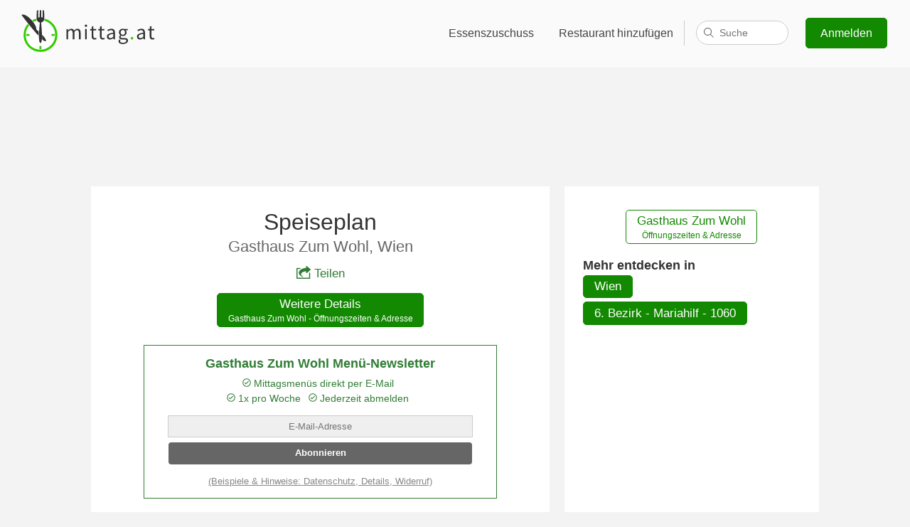

--- FILE ---
content_type: text/html; charset=utf-8
request_url: https://www.google.com/recaptcha/api2/aframe
body_size: 267
content:
<!DOCTYPE HTML><html><head><meta http-equiv="content-type" content="text/html; charset=UTF-8"></head><body><script nonce="kyyif0IUdYQmDSQ3Q7SMmA">/** Anti-fraud and anti-abuse applications only. See google.com/recaptcha */ try{var clients={'sodar':'https://pagead2.googlesyndication.com/pagead/sodar?'};window.addEventListener("message",function(a){try{if(a.source===window.parent){var b=JSON.parse(a.data);var c=clients[b['id']];if(c){var d=document.createElement('img');d.src=c+b['params']+'&rc='+(localStorage.getItem("rc::a")?sessionStorage.getItem("rc::b"):"");window.document.body.appendChild(d);sessionStorage.setItem("rc::e",parseInt(sessionStorage.getItem("rc::e")||0)+1);localStorage.setItem("rc::h",'1769020455909');}}}catch(b){}});window.parent.postMessage("_grecaptcha_ready", "*");}catch(b){}</script></body></html>